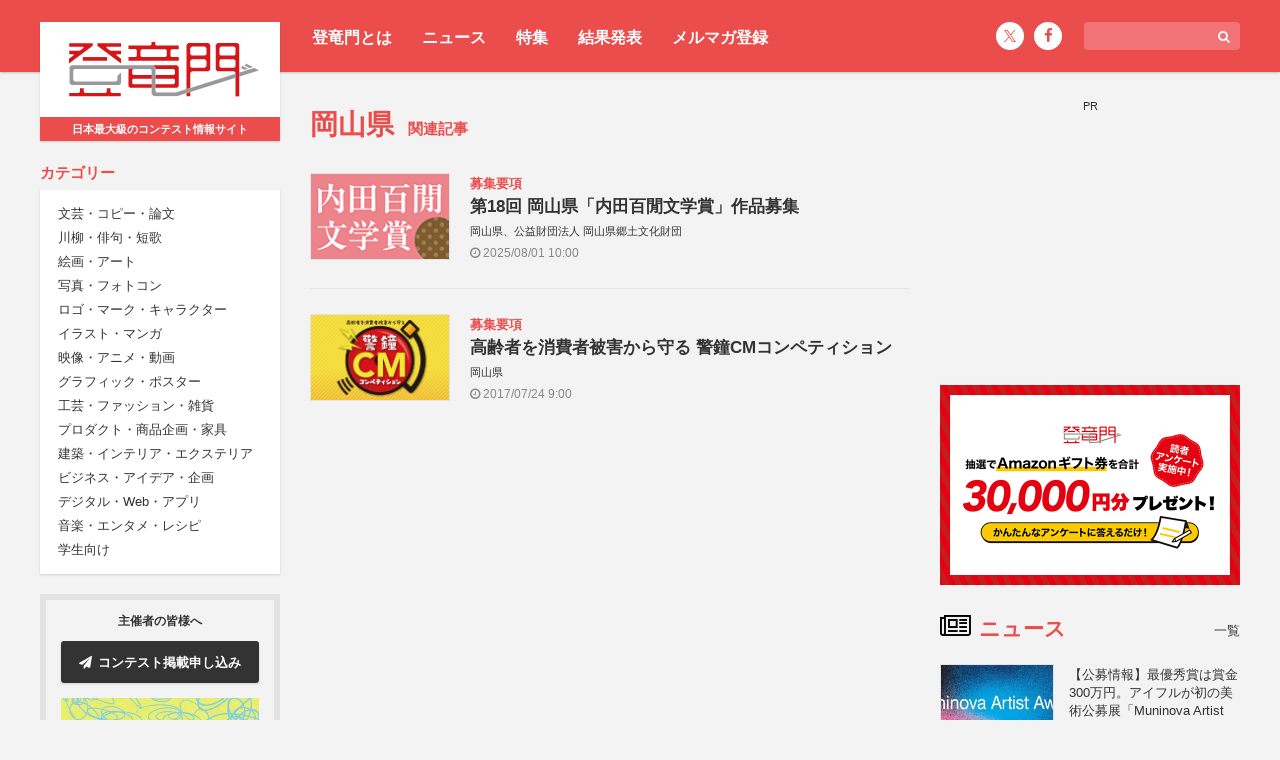

--- FILE ---
content_type: text/html; charset=utf-8
request_url: https://www.google.com/recaptcha/api2/aframe
body_size: 267
content:
<!DOCTYPE HTML><html><head><meta http-equiv="content-type" content="text/html; charset=UTF-8"></head><body><script nonce="Ve-ODQPX93R24C2814fpfg">/** Anti-fraud and anti-abuse applications only. See google.com/recaptcha */ try{var clients={'sodar':'https://pagead2.googlesyndication.com/pagead/sodar?'};window.addEventListener("message",function(a){try{if(a.source===window.parent){var b=JSON.parse(a.data);var c=clients[b['id']];if(c){var d=document.createElement('img');d.src=c+b['params']+'&rc='+(localStorage.getItem("rc::a")?sessionStorage.getItem("rc::b"):"");window.document.body.appendChild(d);sessionStorage.setItem("rc::e",parseInt(sessionStorage.getItem("rc::e")||0)+1);localStorage.setItem("rc::h",'1768782169733');}}}catch(b){}});window.parent.postMessage("_grecaptcha_ready", "*");}catch(b){}</script></body></html>